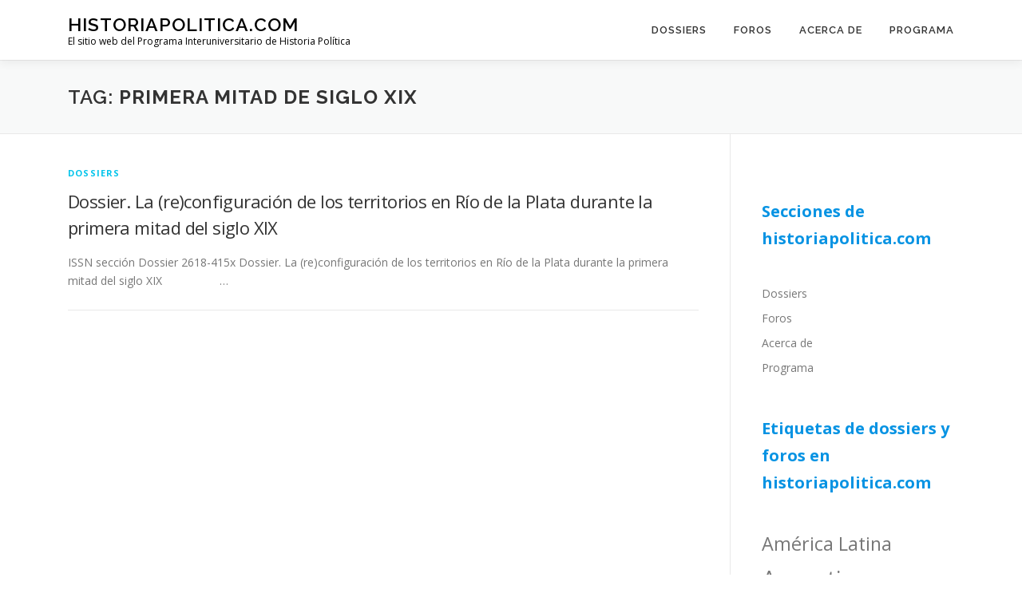

--- FILE ---
content_type: text/html
request_url: https://historiapolitica.com/tag/primera-mitad-de-siglo-xix/
body_size: 10673
content:
<!DOCTYPE html>
<html lang="en-US">
<head>
<meta charset="UTF-8">
<meta name="viewport" content="width=device-width, initial-scale=1">
<link rel="profile" href="http://gmpg.org/xfn/11">
<title>primera mitad de siglo XIX &#8211; historiapolitica.com</title>
<style>
#wpadminbar #wp-admin-bar-wsm_free_top_button .ab-icon:before {
	content: "\f239";
	color: #FF9800;
	top: 3px;
}
</style><meta name='robots' content='max-image-preview:large' />
	<style>img:is([sizes="auto" i], [sizes^="auto," i]) { contain-intrinsic-size: 3000px 1500px }</style>
	<link rel='dns-prefetch' href='//www.googletagmanager.com' />
<link rel='dns-prefetch' href='//fonts.googleapis.com' />
<link rel="alternate" type="application/rss+xml" title="historiapolitica.com &raquo; Feed" href="https://historiapolitica.com/feed/" />
<link rel="alternate" type="application/rss+xml" title="historiapolitica.com &raquo; Comments Feed" href="https://historiapolitica.com/comments/feed/" />
<link rel="alternate" type="application/rss+xml" title="historiapolitica.com &raquo; primera mitad de siglo XIX Tag Feed" href="https://historiapolitica.com/tag/primera-mitad-de-siglo-xix/feed/" />
<script type="text/javascript">
/* <![CDATA[ */
window._wpemojiSettings = {"baseUrl":"https:\/\/s.w.org\/images\/core\/emoji\/16.0.1\/72x72\/","ext":".png","svgUrl":"https:\/\/s.w.org\/images\/core\/emoji\/16.0.1\/svg\/","svgExt":".svg","source":{"concatemoji":"https:\/\/historiapolitica.com\/wp-includes\/js\/wp-emoji-release.min.js?ver=6.8.3"}};
/*! This file is auto-generated */
!function(s,n){var o,i,e;function c(e){try{var t={supportTests:e,timestamp:(new Date).valueOf()};sessionStorage.setItem(o,JSON.stringify(t))}catch(e){}}function p(e,t,n){e.clearRect(0,0,e.canvas.width,e.canvas.height),e.fillText(t,0,0);var t=new Uint32Array(e.getImageData(0,0,e.canvas.width,e.canvas.height).data),a=(e.clearRect(0,0,e.canvas.width,e.canvas.height),e.fillText(n,0,0),new Uint32Array(e.getImageData(0,0,e.canvas.width,e.canvas.height).data));return t.every(function(e,t){return e===a[t]})}function u(e,t){e.clearRect(0,0,e.canvas.width,e.canvas.height),e.fillText(t,0,0);for(var n=e.getImageData(16,16,1,1),a=0;a<n.data.length;a++)if(0!==n.data[a])return!1;return!0}function f(e,t,n,a){switch(t){case"flag":return n(e,"\ud83c\udff3\ufe0f\u200d\u26a7\ufe0f","\ud83c\udff3\ufe0f\u200b\u26a7\ufe0f")?!1:!n(e,"\ud83c\udde8\ud83c\uddf6","\ud83c\udde8\u200b\ud83c\uddf6")&&!n(e,"\ud83c\udff4\udb40\udc67\udb40\udc62\udb40\udc65\udb40\udc6e\udb40\udc67\udb40\udc7f","\ud83c\udff4\u200b\udb40\udc67\u200b\udb40\udc62\u200b\udb40\udc65\u200b\udb40\udc6e\u200b\udb40\udc67\u200b\udb40\udc7f");case"emoji":return!a(e,"\ud83e\udedf")}return!1}function g(e,t,n,a){var r="undefined"!=typeof WorkerGlobalScope&&self instanceof WorkerGlobalScope?new OffscreenCanvas(300,150):s.createElement("canvas"),o=r.getContext("2d",{willReadFrequently:!0}),i=(o.textBaseline="top",o.font="600 32px Arial",{});return e.forEach(function(e){i[e]=t(o,e,n,a)}),i}function t(e){var t=s.createElement("script");t.src=e,t.defer=!0,s.head.appendChild(t)}"undefined"!=typeof Promise&&(o="wpEmojiSettingsSupports",i=["flag","emoji"],n.supports={everything:!0,everythingExceptFlag:!0},e=new Promise(function(e){s.addEventListener("DOMContentLoaded",e,{once:!0})}),new Promise(function(t){var n=function(){try{var e=JSON.parse(sessionStorage.getItem(o));if("object"==typeof e&&"number"==typeof e.timestamp&&(new Date).valueOf()<e.timestamp+604800&&"object"==typeof e.supportTests)return e.supportTests}catch(e){}return null}();if(!n){if("undefined"!=typeof Worker&&"undefined"!=typeof OffscreenCanvas&&"undefined"!=typeof URL&&URL.createObjectURL&&"undefined"!=typeof Blob)try{var e="postMessage("+g.toString()+"("+[JSON.stringify(i),f.toString(),p.toString(),u.toString()].join(",")+"));",a=new Blob([e],{type:"text/javascript"}),r=new Worker(URL.createObjectURL(a),{name:"wpTestEmojiSupports"});return void(r.onmessage=function(e){c(n=e.data),r.terminate(),t(n)})}catch(e){}c(n=g(i,f,p,u))}t(n)}).then(function(e){for(var t in e)n.supports[t]=e[t],n.supports.everything=n.supports.everything&&n.supports[t],"flag"!==t&&(n.supports.everythingExceptFlag=n.supports.everythingExceptFlag&&n.supports[t]);n.supports.everythingExceptFlag=n.supports.everythingExceptFlag&&!n.supports.flag,n.DOMReady=!1,n.readyCallback=function(){n.DOMReady=!0}}).then(function(){return e}).then(function(){var e;n.supports.everything||(n.readyCallback(),(e=n.source||{}).concatemoji?t(e.concatemoji):e.wpemoji&&e.twemoji&&(t(e.twemoji),t(e.wpemoji)))}))}((window,document),window._wpemojiSettings);
/* ]]> */
</script>
<style id='wp-emoji-styles-inline-css' type='text/css'>

	img.wp-smiley, img.emoji {
		display: inline !important;
		border: none !important;
		box-shadow: none !important;
		height: 1em !important;
		width: 1em !important;
		margin: 0 0.07em !important;
		vertical-align: -0.1em !important;
		background: none !important;
		padding: 0 !important;
	}
</style>
<link rel='stylesheet' id='wp-block-library-css' href='https://historiapolitica.com/wp-includes/css/dist/block-library/style.min.css?ver=6.8.3' type='text/css' media='all' />
<style id='wp-block-library-theme-inline-css' type='text/css'>
.wp-block-audio :where(figcaption){color:#555;font-size:13px;text-align:center}.is-dark-theme .wp-block-audio :where(figcaption){color:#ffffffa6}.wp-block-audio{margin:0 0 1em}.wp-block-code{border:1px solid #ccc;border-radius:4px;font-family:Menlo,Consolas,monaco,monospace;padding:.8em 1em}.wp-block-embed :where(figcaption){color:#555;font-size:13px;text-align:center}.is-dark-theme .wp-block-embed :where(figcaption){color:#ffffffa6}.wp-block-embed{margin:0 0 1em}.blocks-gallery-caption{color:#555;font-size:13px;text-align:center}.is-dark-theme .blocks-gallery-caption{color:#ffffffa6}:root :where(.wp-block-image figcaption){color:#555;font-size:13px;text-align:center}.is-dark-theme :root :where(.wp-block-image figcaption){color:#ffffffa6}.wp-block-image{margin:0 0 1em}.wp-block-pullquote{border-bottom:4px solid;border-top:4px solid;color:currentColor;margin-bottom:1.75em}.wp-block-pullquote cite,.wp-block-pullquote footer,.wp-block-pullquote__citation{color:currentColor;font-size:.8125em;font-style:normal;text-transform:uppercase}.wp-block-quote{border-left:.25em solid;margin:0 0 1.75em;padding-left:1em}.wp-block-quote cite,.wp-block-quote footer{color:currentColor;font-size:.8125em;font-style:normal;position:relative}.wp-block-quote:where(.has-text-align-right){border-left:none;border-right:.25em solid;padding-left:0;padding-right:1em}.wp-block-quote:where(.has-text-align-center){border:none;padding-left:0}.wp-block-quote.is-large,.wp-block-quote.is-style-large,.wp-block-quote:where(.is-style-plain){border:none}.wp-block-search .wp-block-search__label{font-weight:700}.wp-block-search__button{border:1px solid #ccc;padding:.375em .625em}:where(.wp-block-group.has-background){padding:1.25em 2.375em}.wp-block-separator.has-css-opacity{opacity:.4}.wp-block-separator{border:none;border-bottom:2px solid;margin-left:auto;margin-right:auto}.wp-block-separator.has-alpha-channel-opacity{opacity:1}.wp-block-separator:not(.is-style-wide):not(.is-style-dots){width:100px}.wp-block-separator.has-background:not(.is-style-dots){border-bottom:none;height:1px}.wp-block-separator.has-background:not(.is-style-wide):not(.is-style-dots){height:2px}.wp-block-table{margin:0 0 1em}.wp-block-table td,.wp-block-table th{word-break:normal}.wp-block-table :where(figcaption){color:#555;font-size:13px;text-align:center}.is-dark-theme .wp-block-table :where(figcaption){color:#ffffffa6}.wp-block-video :where(figcaption){color:#555;font-size:13px;text-align:center}.is-dark-theme .wp-block-video :where(figcaption){color:#ffffffa6}.wp-block-video{margin:0 0 1em}:root :where(.wp-block-template-part.has-background){margin-bottom:0;margin-top:0;padding:1.25em 2.375em}
</style>
<style id='classic-theme-styles-inline-css' type='text/css'>
/*! This file is auto-generated */
.wp-block-button__link{color:#fff;background-color:#32373c;border-radius:9999px;box-shadow:none;text-decoration:none;padding:calc(.667em + 2px) calc(1.333em + 2px);font-size:1.125em}.wp-block-file__button{background:#32373c;color:#fff;text-decoration:none}
</style>
<style id='global-styles-inline-css' type='text/css'>
:root{--wp--preset--aspect-ratio--square: 1;--wp--preset--aspect-ratio--4-3: 4/3;--wp--preset--aspect-ratio--3-4: 3/4;--wp--preset--aspect-ratio--3-2: 3/2;--wp--preset--aspect-ratio--2-3: 2/3;--wp--preset--aspect-ratio--16-9: 16/9;--wp--preset--aspect-ratio--9-16: 9/16;--wp--preset--color--black: #000000;--wp--preset--color--cyan-bluish-gray: #abb8c3;--wp--preset--color--white: #ffffff;--wp--preset--color--pale-pink: #f78da7;--wp--preset--color--vivid-red: #cf2e2e;--wp--preset--color--luminous-vivid-orange: #ff6900;--wp--preset--color--luminous-vivid-amber: #fcb900;--wp--preset--color--light-green-cyan: #7bdcb5;--wp--preset--color--vivid-green-cyan: #00d084;--wp--preset--color--pale-cyan-blue: #8ed1fc;--wp--preset--color--vivid-cyan-blue: #0693e3;--wp--preset--color--vivid-purple: #9b51e0;--wp--preset--gradient--vivid-cyan-blue-to-vivid-purple: linear-gradient(135deg,rgba(6,147,227,1) 0%,rgb(155,81,224) 100%);--wp--preset--gradient--light-green-cyan-to-vivid-green-cyan: linear-gradient(135deg,rgb(122,220,180) 0%,rgb(0,208,130) 100%);--wp--preset--gradient--luminous-vivid-amber-to-luminous-vivid-orange: linear-gradient(135deg,rgba(252,185,0,1) 0%,rgba(255,105,0,1) 100%);--wp--preset--gradient--luminous-vivid-orange-to-vivid-red: linear-gradient(135deg,rgba(255,105,0,1) 0%,rgb(207,46,46) 100%);--wp--preset--gradient--very-light-gray-to-cyan-bluish-gray: linear-gradient(135deg,rgb(238,238,238) 0%,rgb(169,184,195) 100%);--wp--preset--gradient--cool-to-warm-spectrum: linear-gradient(135deg,rgb(74,234,220) 0%,rgb(151,120,209) 20%,rgb(207,42,186) 40%,rgb(238,44,130) 60%,rgb(251,105,98) 80%,rgb(254,248,76) 100%);--wp--preset--gradient--blush-light-purple: linear-gradient(135deg,rgb(255,206,236) 0%,rgb(152,150,240) 100%);--wp--preset--gradient--blush-bordeaux: linear-gradient(135deg,rgb(254,205,165) 0%,rgb(254,45,45) 50%,rgb(107,0,62) 100%);--wp--preset--gradient--luminous-dusk: linear-gradient(135deg,rgb(255,203,112) 0%,rgb(199,81,192) 50%,rgb(65,88,208) 100%);--wp--preset--gradient--pale-ocean: linear-gradient(135deg,rgb(255,245,203) 0%,rgb(182,227,212) 50%,rgb(51,167,181) 100%);--wp--preset--gradient--electric-grass: linear-gradient(135deg,rgb(202,248,128) 0%,rgb(113,206,126) 100%);--wp--preset--gradient--midnight: linear-gradient(135deg,rgb(2,3,129) 0%,rgb(40,116,252) 100%);--wp--preset--font-size--small: 13px;--wp--preset--font-size--medium: 20px;--wp--preset--font-size--large: 36px;--wp--preset--font-size--x-large: 42px;--wp--preset--spacing--20: 0.44rem;--wp--preset--spacing--30: 0.67rem;--wp--preset--spacing--40: 1rem;--wp--preset--spacing--50: 1.5rem;--wp--preset--spacing--60: 2.25rem;--wp--preset--spacing--70: 3.38rem;--wp--preset--spacing--80: 5.06rem;--wp--preset--shadow--natural: 6px 6px 9px rgba(0, 0, 0, 0.2);--wp--preset--shadow--deep: 12px 12px 50px rgba(0, 0, 0, 0.4);--wp--preset--shadow--sharp: 6px 6px 0px rgba(0, 0, 0, 0.2);--wp--preset--shadow--outlined: 6px 6px 0px -3px rgba(255, 255, 255, 1), 6px 6px rgba(0, 0, 0, 1);--wp--preset--shadow--crisp: 6px 6px 0px rgba(0, 0, 0, 1);}:where(.is-layout-flex){gap: 0.5em;}:where(.is-layout-grid){gap: 0.5em;}body .is-layout-flex{display: flex;}.is-layout-flex{flex-wrap: wrap;align-items: center;}.is-layout-flex > :is(*, div){margin: 0;}body .is-layout-grid{display: grid;}.is-layout-grid > :is(*, div){margin: 0;}:where(.wp-block-columns.is-layout-flex){gap: 2em;}:where(.wp-block-columns.is-layout-grid){gap: 2em;}:where(.wp-block-post-template.is-layout-flex){gap: 1.25em;}:where(.wp-block-post-template.is-layout-grid){gap: 1.25em;}.has-black-color{color: var(--wp--preset--color--black) !important;}.has-cyan-bluish-gray-color{color: var(--wp--preset--color--cyan-bluish-gray) !important;}.has-white-color{color: var(--wp--preset--color--white) !important;}.has-pale-pink-color{color: var(--wp--preset--color--pale-pink) !important;}.has-vivid-red-color{color: var(--wp--preset--color--vivid-red) !important;}.has-luminous-vivid-orange-color{color: var(--wp--preset--color--luminous-vivid-orange) !important;}.has-luminous-vivid-amber-color{color: var(--wp--preset--color--luminous-vivid-amber) !important;}.has-light-green-cyan-color{color: var(--wp--preset--color--light-green-cyan) !important;}.has-vivid-green-cyan-color{color: var(--wp--preset--color--vivid-green-cyan) !important;}.has-pale-cyan-blue-color{color: var(--wp--preset--color--pale-cyan-blue) !important;}.has-vivid-cyan-blue-color{color: var(--wp--preset--color--vivid-cyan-blue) !important;}.has-vivid-purple-color{color: var(--wp--preset--color--vivid-purple) !important;}.has-black-background-color{background-color: var(--wp--preset--color--black) !important;}.has-cyan-bluish-gray-background-color{background-color: var(--wp--preset--color--cyan-bluish-gray) !important;}.has-white-background-color{background-color: var(--wp--preset--color--white) !important;}.has-pale-pink-background-color{background-color: var(--wp--preset--color--pale-pink) !important;}.has-vivid-red-background-color{background-color: var(--wp--preset--color--vivid-red) !important;}.has-luminous-vivid-orange-background-color{background-color: var(--wp--preset--color--luminous-vivid-orange) !important;}.has-luminous-vivid-amber-background-color{background-color: var(--wp--preset--color--luminous-vivid-amber) !important;}.has-light-green-cyan-background-color{background-color: var(--wp--preset--color--light-green-cyan) !important;}.has-vivid-green-cyan-background-color{background-color: var(--wp--preset--color--vivid-green-cyan) !important;}.has-pale-cyan-blue-background-color{background-color: var(--wp--preset--color--pale-cyan-blue) !important;}.has-vivid-cyan-blue-background-color{background-color: var(--wp--preset--color--vivid-cyan-blue) !important;}.has-vivid-purple-background-color{background-color: var(--wp--preset--color--vivid-purple) !important;}.has-black-border-color{border-color: var(--wp--preset--color--black) !important;}.has-cyan-bluish-gray-border-color{border-color: var(--wp--preset--color--cyan-bluish-gray) !important;}.has-white-border-color{border-color: var(--wp--preset--color--white) !important;}.has-pale-pink-border-color{border-color: var(--wp--preset--color--pale-pink) !important;}.has-vivid-red-border-color{border-color: var(--wp--preset--color--vivid-red) !important;}.has-luminous-vivid-orange-border-color{border-color: var(--wp--preset--color--luminous-vivid-orange) !important;}.has-luminous-vivid-amber-border-color{border-color: var(--wp--preset--color--luminous-vivid-amber) !important;}.has-light-green-cyan-border-color{border-color: var(--wp--preset--color--light-green-cyan) !important;}.has-vivid-green-cyan-border-color{border-color: var(--wp--preset--color--vivid-green-cyan) !important;}.has-pale-cyan-blue-border-color{border-color: var(--wp--preset--color--pale-cyan-blue) !important;}.has-vivid-cyan-blue-border-color{border-color: var(--wp--preset--color--vivid-cyan-blue) !important;}.has-vivid-purple-border-color{border-color: var(--wp--preset--color--vivid-purple) !important;}.has-vivid-cyan-blue-to-vivid-purple-gradient-background{background: var(--wp--preset--gradient--vivid-cyan-blue-to-vivid-purple) !important;}.has-light-green-cyan-to-vivid-green-cyan-gradient-background{background: var(--wp--preset--gradient--light-green-cyan-to-vivid-green-cyan) !important;}.has-luminous-vivid-amber-to-luminous-vivid-orange-gradient-background{background: var(--wp--preset--gradient--luminous-vivid-amber-to-luminous-vivid-orange) !important;}.has-luminous-vivid-orange-to-vivid-red-gradient-background{background: var(--wp--preset--gradient--luminous-vivid-orange-to-vivid-red) !important;}.has-very-light-gray-to-cyan-bluish-gray-gradient-background{background: var(--wp--preset--gradient--very-light-gray-to-cyan-bluish-gray) !important;}.has-cool-to-warm-spectrum-gradient-background{background: var(--wp--preset--gradient--cool-to-warm-spectrum) !important;}.has-blush-light-purple-gradient-background{background: var(--wp--preset--gradient--blush-light-purple) !important;}.has-blush-bordeaux-gradient-background{background: var(--wp--preset--gradient--blush-bordeaux) !important;}.has-luminous-dusk-gradient-background{background: var(--wp--preset--gradient--luminous-dusk) !important;}.has-pale-ocean-gradient-background{background: var(--wp--preset--gradient--pale-ocean) !important;}.has-electric-grass-gradient-background{background: var(--wp--preset--gradient--electric-grass) !important;}.has-midnight-gradient-background{background: var(--wp--preset--gradient--midnight) !important;}.has-small-font-size{font-size: var(--wp--preset--font-size--small) !important;}.has-medium-font-size{font-size: var(--wp--preset--font-size--medium) !important;}.has-large-font-size{font-size: var(--wp--preset--font-size--large) !important;}.has-x-large-font-size{font-size: var(--wp--preset--font-size--x-large) !important;}
:where(.wp-block-post-template.is-layout-flex){gap: 1.25em;}:where(.wp-block-post-template.is-layout-grid){gap: 1.25em;}
:where(.wp-block-columns.is-layout-flex){gap: 2em;}:where(.wp-block-columns.is-layout-grid){gap: 2em;}
:root :where(.wp-block-pullquote){font-size: 1.5em;line-height: 1.6;}
</style>
<link rel='stylesheet' id='contact-form-7-css' href='https://historiapolitica.com/wp-content/plugins/contact-form-7/includes/css/styles.css?ver=6.1.3' type='text/css' media='all' />
<link rel='stylesheet' id='pdfprnt_frontend-css' href='https://historiapolitica.com/wp-content/plugins/pdf-print/css/frontend.css?ver=2.4.5' type='text/css' media='all' />
<link rel='stylesheet' id='wsm-style-css' href='https://historiapolitica.com/wp-content/plugins/wp-stats-manager/css/style.css?ver=1.2' type='text/css' media='all' />
<link rel='stylesheet' id='onepress-fonts-css' href='https://fonts.googleapis.com/css?family=Raleway%3A400%2C500%2C600%2C700%2C300%2C100%2C800%2C900%7COpen+Sans%3A400%2C300%2C300italic%2C400italic%2C600%2C600italic%2C700%2C700italic&#038;subset=latin%2Clatin-ext&#038;display=swap&#038;ver=2.3.11' type='text/css' media='all' />
<link rel='stylesheet' id='onepress-animate-css' href='https://historiapolitica.com/wp-content/themes/onepress/assets/css/animate.min.css?ver=2.3.11' type='text/css' media='all' />
<link rel='stylesheet' id='onepress-fa-css' href='https://historiapolitica.com/wp-content/themes/onepress/assets/fontawesome-v6/css/all.min.css?ver=6.5.1' type='text/css' media='all' />
<link rel='stylesheet' id='onepress-fa-shims-css' href='https://historiapolitica.com/wp-content/themes/onepress/assets/fontawesome-v6/css/v4-shims.min.css?ver=6.5.1' type='text/css' media='all' />
<link rel='stylesheet' id='onepress-bootstrap-css' href='https://historiapolitica.com/wp-content/themes/onepress/assets/css/bootstrap.min.css?ver=2.3.11' type='text/css' media='all' />
<link rel='stylesheet' id='onepress-style-css' href='https://historiapolitica.com/wp-content/themes/onepress/style.css?ver=6.8.3' type='text/css' media='all' />
<style id='onepress-style-inline-css' type='text/css'>
#main .video-section section.hero-slideshow-wrapper{background:transparent}.hero-slideshow-wrapper:after{position:absolute;top:0px;left:0px;width:100%;height:100%;background-color:rgba(0,0,0,0.3);display:block;content:""}#parallax-hero .jarallax-container .parallax-bg:before{background-color:rgba(0,0,0,0.3)}.body-desktop .parallax-hero .hero-slideshow-wrapper:after{display:none!important}#parallax-hero>.parallax-bg::before{background-color:rgba(0,0,0,0.3);opacity:1}.body-desktop .parallax-hero .hero-slideshow-wrapper:after{display:none!important}.site-header,.is-transparent .site-header.header-fixed{background:#ffffff;border-bottom:0px none}#footer-widgets{}.gallery-carousel .g-item{padding:0px 10px}.gallery-carousel-wrap{margin-left:-10px;margin-right:-10px}.gallery-grid .g-item,.gallery-masonry .g-item .inner{padding:10px}.gallery-grid-wrap,.gallery-masonry-wrap{margin-left:-10px;margin-right:-10px}.gallery-justified-wrap{margin-left:-20px;margin-right:-20px}
</style>
<link rel='stylesheet' id='onepress-gallery-lightgallery-css' href='https://historiapolitica.com/wp-content/themes/onepress/assets/css/lightgallery.css?ver=6.8.3' type='text/css' media='all' />
<link rel='stylesheet' id='newsletter-css' href='https://historiapolitica.com/wp-content/plugins/newsletter/style.css?ver=9.0.7' type='text/css' media='all' />
<script type="text/javascript" src="https://historiapolitica.com/wp-includes/js/jquery/jquery.min.js?ver=3.7.1" id="jquery-core-js"></script>
<script type="text/javascript" src="https://historiapolitica.com/wp-includes/js/jquery/jquery-migrate.min.js?ver=3.4.1" id="jquery-migrate-js"></script>

<!-- Google tag (gtag.js) snippet added by Site Kit -->
<!-- Google Analytics snippet added by Site Kit -->
<script type="text/javascript" src="https://www.googletagmanager.com/gtag/js?id=G-VWT8GP711S" id="google_gtagjs-js" async></script>
<script type="text/javascript" id="google_gtagjs-js-after">
/* <![CDATA[ */
window.dataLayer = window.dataLayer || [];function gtag(){dataLayer.push(arguments);}
gtag("set","linker",{"domains":["historiapolitica.com"]});
gtag("js", new Date());
gtag("set", "developer_id.dZTNiMT", true);
gtag("config", "G-VWT8GP711S");
/* ]]> */
</script>
<link rel="https://api.w.org/" href="https://historiapolitica.com/wp-json/" /><link rel="alternate" title="JSON" type="application/json" href="https://historiapolitica.com/wp-json/wp/v2/tags/434" /><link rel="EditURI" type="application/rsd+xml" title="RSD" href="https://historiapolitica.com/xmlrpc.php?rsd" />
<meta name="generator" content="WordPress 6.8.3" />
<meta name="generator" content="Site Kit by Google 1.165.0" />
        <!-- Wordpress Stats Manager -->
        <script type="text/javascript">
            var _wsm = _wsm || [];
            _wsm.push(['trackPageView']);
            _wsm.push(['enableLinkTracking']);
            _wsm.push(['enableHeartBeatTimer']);
            (function() {
                var u = "https://historiapolitica.com/wp-content/plugins/wp-stats-manager/";
                _wsm.push(['setUrlReferrer', ""]);
                _wsm.push(['setTrackerUrl', "https://historiapolitica.com/?wmcAction=wmcTrack"]);
                _wsm.push(['setSiteId', "1"]);
                _wsm.push(['setPageId', "0"]);
                _wsm.push(['setWpUserId', "0"]);
                var d = document,
                    g = d.createElement('script'),
                    s = d.getElementsByTagName('script')[0];
                g.type = 'text/javascript';
                g.async = true;
                g.defer = true;
                g.src = u + 'js/wsm_new.js';
                s.parentNode.insertBefore(g, s);
            })();
        </script>
        <!-- End Wordpress Stats Manager Code -->
<meta name="google-site-verification" content="SzsLHpd2J1jFDCuoQSbK0gcOCGlq2AaxFs0UMDSWrs0"><link rel="icon" href="https://historiapolitica.com/wp-content/uploads/2014/08/cropped-logo1-32x32.png" sizes="32x32" />
<link rel="icon" href="https://historiapolitica.com/wp-content/uploads/2014/08/cropped-logo1-192x192.png" sizes="192x192" />
<link rel="apple-touch-icon" href="https://historiapolitica.com/wp-content/uploads/2014/08/cropped-logo1-180x180.png" />
<meta name="msapplication-TileImage" content="https://historiapolitica.com/wp-content/uploads/2014/08/cropped-logo1-270x270.png" />
		<style type="text/css" id="wp-custom-css">
			/* Estilos del Encabezado */
.header-section {
    text-align: center;
}

.header-section img {
    max-width: 150px;
}

/* Estilos de las Secciones de Grupos */
.group-section {
    margin-top: 30px;
}

.group-section .inner-section {
    margin-bottom: 20px;
}

.group-section .text-editor {
    background-color: #E8EAF6;
    padding: 20px;
    border-radius: 10px;
}

/* Estilos de la Sección de Membresías */
.memberships-section {
    margin-top: 50px;
}

.memberships-section .text-editor {
    text-align: center;
    font-size: 14px;
    color: #333;
}		</style>
		</head>

<body class="archive tag tag-primera-mitad-de-siglo-xix tag-434 wp-theme-onepress">
<div id="page" class="hfeed site">
	<a class="skip-link screen-reader-text" href="#content">Skip to content</a>
	<div id="header-section" class="h-on-top no-transparent">		<header id="masthead" class="site-header header-contained is-sticky no-scroll no-t h-on-top" role="banner">
			<div class="container">
				<div class="site-branding">
				<div class="site-brand-inner no-logo-img has-title has-desc"><p class="site-title"><a class="site-text-logo" href="https://historiapolitica.com/" rel="home">historiapolitica.com</a></p><p class="site-description">El sitio web del Programa Interuniversitario de Historia Política</p></div>				</div>
				<div class="header-right-wrapper">
					<a href="#0" id="nav-toggle">Menu<span></span></a>
					<nav id="site-navigation" class="main-navigation" role="navigation">
						<ul class="onepress-menu">
							<li id="menu-item-1963" class="menu-item menu-item-type-post_type menu-item-object-page menu-item-1963"><a href="https://historiapolitica.com/dossiers/">Dossiers</a></li>
<li id="menu-item-1964" class="menu-item menu-item-type-post_type menu-item-object-page menu-item-1964"><a href="https://historiapolitica.com/foros/">Foros</a></li>
<li id="menu-item-1974" class="menu-item menu-item-type-custom menu-item-object-custom menu-item-1974"><a href="https://historiapolitica.com/institucional/acercade/">Acerca de</a></li>
<li id="menu-item-1975" class="menu-item menu-item-type-custom menu-item-object-custom menu-item-1975"><a href="https://historiapolitica.com/institucional/">Programa</a></li>
						</ul>
					</nav>
					
				</div>
			</div>
		</header>
		</div>
	<div id="content" class="site-content">

		<div class="page-header">
			<div class="container">
				<h1 class="page-title">Tag: <span>primera mitad de siglo XIX</span></h1>							</div>
		</div>

		
		<div id="content-inside" class="container right-sidebar">
			<div id="primary" class="content-area">
				<main id="main" class="site-main" role="main">

				
										
						<article id="post-4276" class="list-article clearfix post-4276 dossiers type-dossiers status-publish format-standard hentry category-dossiers tag-agentes tag-ciudades tag-primera-mitad-de-siglo-xix tag-provincias tag-pueblos-villas tag-territorio">
	
	<div class="list-article-content">
					<div class="list-article-meta">
				<a href="https://historiapolitica.com/category/dossiers/" rel="category tag">dossiers</a>			</div>
						<header class="entry-header">
			<h2 class="entry-title"><a href="https://historiapolitica.com/dossiers/dossier-la-reconfiguracion-de-los-territorios-en-rio-de-la-plata-durante-la-primera-mitad-del-siglo-xix/" rel="bookmark">Dossier. La (re)configuración de los territorios en Río de la Plata durante la primera mitad del siglo XIX</a></h2>		</header>
						<div class="entry-excerpt">
			<p>ISSN sección Dossier 2618-415x Dossier. La (re)configuración de los territorios en Río de la Plata durante la primera mitad del siglo XIX                  &#8230;</p>
		</div>
					</div>

</article>

					
					
				
				</main>
			</div>

                            
<div id="secondary" class="widget-area sidebar" role="complementary">
	<aside id="block-5" class="widget widget_block widget_text">
<p></p>
</aside><aside id="block-6" class="widget widget_block widget_text">
<p class="has-vivid-cyan-blue-color has-text-color has-medium-font-size"><strong>Secciones de historiapolitica.com</strong></p>
</aside><aside id="nav_menu-3" class="widget widget_nav_menu"><div class="menu-uno-container"><ul id="menu-uno-1" class="menu"><li class="menu-item menu-item-type-post_type menu-item-object-page menu-item-1963"><a href="https://historiapolitica.com/dossiers/">Dossiers</a></li>
<li class="menu-item menu-item-type-post_type menu-item-object-page menu-item-1964"><a href="https://historiapolitica.com/foros/">Foros</a></li>
<li class="menu-item menu-item-type-custom menu-item-object-custom menu-item-1974"><a href="https://historiapolitica.com/institucional/acercade/">Acerca de</a></li>
<li class="menu-item menu-item-type-custom menu-item-object-custom menu-item-1975"><a href="https://historiapolitica.com/institucional/">Programa</a></li>
</ul></div></aside><aside id="block-3" class="widget widget_block widget_text">
<p class="has-vivid-cyan-blue-color has-text-color has-medium-font-size"><strong>Etiquetas de dossiers y foros en historiapolitica.com</strong></p>
</aside><aside id="block-2" class="widget widget_block">
<div class="wp-block-columns is-layout-flex wp-container-core-columns-is-layout-9d6595d7 wp-block-columns-is-layout-flex">
<div class="wp-block-column has-vivid-cyan-blue-color has-text-color is-layout-flow wp-block-column-is-layout-flow" style="flex-basis:100%">
<div class="wp-block-group"><div class="wp-block-group__inner-container is-layout-flow wp-block-group-is-layout-flow"><p class="wp-block-tag-cloud"><a href="https://historiapolitica.com/tag/america-latina/" class="tag-cloud-link tag-link-84 tag-link-position-1" style="font-size: 17.506172839506pt;" aria-label="América Latina (13 items)">América Latina</a>
<a href="https://historiapolitica.com/tag/argentina/" class="tag-cloud-link tag-link-82 tag-link-position-2" style="font-size: 22pt;" aria-label="Argentina (25 items)">Argentina</a>
<a href="https://historiapolitica.com/tag/biblioteca/" class="tag-cloud-link tag-link-20 tag-link-position-3" style="font-size: 8pt;" aria-label="Biblioteca (3 items)">Biblioteca</a>
<a href="https://historiapolitica.com/tag/buenos-aires/" class="tag-cloud-link tag-link-240 tag-link-position-4" style="font-size: 8pt;" aria-label="Buenos Aires (3 items)">Buenos Aires</a>
<a href="https://historiapolitica.com/tag/catolicismo/" class="tag-cloud-link tag-link-139 tag-link-position-5" style="font-size: 9.7283950617284pt;" aria-label="catolicismo (4 items)">catolicismo</a>
<a href="https://historiapolitica.com/tag/chile/" class="tag-cloud-link tag-link-98 tag-link-position-6" style="font-size: 11.111111111111pt;" aria-label="Chile (5 items)">Chile</a>
<a href="https://historiapolitica.com/tag/ciudadania/" class="tag-cloud-link tag-link-144 tag-link-position-7" style="font-size: 9.7283950617284pt;" aria-label="ciudadanía (4 items)">ciudadanía</a>
<a href="https://historiapolitica.com/tag/cultura/" class="tag-cloud-link tag-link-258 tag-link-position-8" style="font-size: 9.7283950617284pt;" aria-label="cultura (4 items)">cultura</a>
<a href="https://historiapolitica.com/tag/cultura-politica/" class="tag-cloud-link tag-link-269 tag-link-position-9" style="font-size: 9.7283950617284pt;" aria-label="cultura política (4 items)">cultura política</a>
<a href="https://historiapolitica.com/tag/democracia/" class="tag-cloud-link tag-link-68 tag-link-position-10" style="font-size: 13.185185185185pt;" aria-label="democracia (7 items)">democracia</a>
<a href="https://historiapolitica.com/tag/derechas/" class="tag-cloud-link tag-link-267 tag-link-position-11" style="font-size: 8pt;" aria-label="derechas (3 items)">derechas</a>
<a href="https://historiapolitica.com/tag/derechos-humanos/" class="tag-cloud-link tag-link-91 tag-link-position-12" style="font-size: 8pt;" aria-label="Derechos humanos (3 items)">Derechos humanos</a>
<a href="https://historiapolitica.com/tag/dictadura/" class="tag-cloud-link tag-link-166 tag-link-position-13" style="font-size: 11.111111111111pt;" aria-label="dictadura (5 items)">dictadura</a>
<a href="https://historiapolitica.com/tag/dictaduras/" class="tag-cloud-link tag-link-100 tag-link-position-14" style="font-size: 12.320987654321pt;" aria-label="dictaduras (6 items)">dictaduras</a>
<a href="https://historiapolitica.com/tag/educacion/" class="tag-cloud-link tag-link-81 tag-link-position-15" style="font-size: 8pt;" aria-label="educación (3 items)">educación</a>
<a href="https://historiapolitica.com/tag/elecciones/" class="tag-cloud-link tag-link-25 tag-link-position-16" style="font-size: 8pt;" aria-label="elecciones (3 items)">elecciones</a>
<a href="https://historiapolitica.com/tag/estado/" class="tag-cloud-link tag-link-83 tag-link-position-17" style="font-size: 12.320987654321pt;" aria-label="Estado (6 items)">Estado</a>
<a href="https://historiapolitica.com/tag/estudios-regionales/" class="tag-cloud-link tag-link-136 tag-link-position-18" style="font-size: 8pt;" aria-label="estudios regionales (3 items)">estudios regionales</a>
<a href="https://historiapolitica.com/tag/guerra/" class="tag-cloud-link tag-link-137 tag-link-position-19" style="font-size: 9.7283950617284pt;" aria-label="guerra (4 items)">guerra</a>
<a href="https://historiapolitica.com/tag/guerra-fria/" class="tag-cloud-link tag-link-88 tag-link-position-20" style="font-size: 8pt;" aria-label="guerra fría (3 items)">guerra fría</a>
<a href="https://historiapolitica.com/tag/genero/" class="tag-cloud-link tag-link-273 tag-link-position-21" style="font-size: 8pt;" aria-label="género (3 items)">género</a>
<a href="https://historiapolitica.com/tag/historia-intelectual/" class="tag-cloud-link tag-link-174 tag-link-position-22" style="font-size: 9.7283950617284pt;" aria-label="historia intelectual (4 items)">historia intelectual</a>
<a href="https://historiapolitica.com/tag/historia-reciente/" class="tag-cloud-link tag-link-99 tag-link-position-23" style="font-size: 14.913580246914pt;" aria-label="historia reciente (9 items)">historia reciente</a>
<a href="https://historiapolitica.com/tag/historiografia/" class="tag-cloud-link tag-link-119 tag-link-position-24" style="font-size: 11.111111111111pt;" aria-label="historiografía (5 items)">historiografía</a>
<a href="https://historiapolitica.com/tag/iberoamerica/" class="tag-cloud-link tag-link-173 tag-link-position-25" style="font-size: 8pt;" aria-label="Iberoamérica (3 items)">Iberoamérica</a>
<a href="https://historiapolitica.com/tag/independencia/" class="tag-cloud-link tag-link-118 tag-link-position-26" style="font-size: 14.913580246914pt;" aria-label="Independencia (9 items)">Independencia</a>
<a href="https://historiapolitica.com/tag/intelectuales/" class="tag-cloud-link tag-link-232 tag-link-position-27" style="font-size: 14.913580246914pt;" aria-label="intelectuales (9 items)">intelectuales</a>
<a href="https://historiapolitica.com/tag/latinoamerica/" class="tag-cloud-link tag-link-260 tag-link-position-28" style="font-size: 8pt;" aria-label="Latinoamérica (3 items)">Latinoamérica</a>
<a href="https://historiapolitica.com/tag/materiales/" class="tag-cloud-link tag-link-24 tag-link-position-29" style="font-size: 14.913580246914pt;" aria-label="materiales (9 items)">materiales</a>
<a href="https://historiapolitica.com/tag/memoria/" class="tag-cloud-link tag-link-252 tag-link-position-30" style="font-size: 8pt;" aria-label="Memoria (3 items)">Memoria</a>
<a href="https://historiapolitica.com/tag/mexico/" class="tag-cloud-link tag-link-234 tag-link-position-31" style="font-size: 9.7283950617284pt;" aria-label="México (4 items)">México</a>
<a href="https://historiapolitica.com/tag/partidos/" class="tag-cloud-link tag-link-95 tag-link-position-32" style="font-size: 13.185185185185pt;" aria-label="partidos (7 items)">partidos</a>
<a href="https://historiapolitica.com/tag/peronismo/" class="tag-cloud-link tag-link-61 tag-link-position-33" style="font-size: 16.814814814815pt;" aria-label="peronismo (12 items)">peronismo</a>
<a href="https://historiapolitica.com/tag/politica/" class="tag-cloud-link tag-link-193 tag-link-position-34" style="font-size: 17.506172839506pt;" aria-label="política (13 items)">política</a>
<a href="https://historiapolitica.com/tag/politicas-publicas/" class="tag-cloud-link tag-link-80 tag-link-position-35" style="font-size: 8pt;" aria-label="políticas públicas (3 items)">políticas públicas</a>
<a href="https://historiapolitica.com/tag/prensa/" class="tag-cloud-link tag-link-113 tag-link-position-36" style="font-size: 11.111111111111pt;" aria-label="prensa (5 items)">prensa</a>
<a href="https://historiapolitica.com/tag/provincias/" class="tag-cloud-link tag-link-126 tag-link-position-37" style="font-size: 11.111111111111pt;" aria-label="Provincias (5 items)">Provincias</a>
<a href="https://historiapolitica.com/tag/represion/" class="tag-cloud-link tag-link-211 tag-link-position-38" style="font-size: 9.7283950617284pt;" aria-label="represión (4 items)">represión</a>
<a href="https://historiapolitica.com/tag/revolucion/" class="tag-cloud-link tag-link-138 tag-link-position-39" style="font-size: 14.913580246914pt;" aria-label="revolución (9 items)">revolución</a>
<a href="https://historiapolitica.com/tag/siglos-xix-y-xx/" class="tag-cloud-link tag-link-380 tag-link-position-40" style="font-size: 8pt;" aria-label="siglos XIX y XX (3 items)">siglos XIX y XX</a>
<a href="https://historiapolitica.com/tag/siglo-xix/" class="tag-cloud-link tag-link-194 tag-link-position-41" style="font-size: 18.888888888889pt;" aria-label="siglo XIX (16 items)">siglo XIX</a>
<a href="https://historiapolitica.com/tag/siglo-xx/" class="tag-cloud-link tag-link-333 tag-link-position-42" style="font-size: 14.049382716049pt;" aria-label="Siglo XX (8 items)">Siglo XX</a>
<a href="https://historiapolitica.com/tag/socialismo/" class="tag-cloud-link tag-link-134 tag-link-position-43" style="font-size: 8pt;" aria-label="Socialismo (3 items)">Socialismo</a>
<a href="https://historiapolitica.com/tag/uruguay/" class="tag-cloud-link tag-link-147 tag-link-position-44" style="font-size: 9.7283950617284pt;" aria-label="Uruguay (4 items)">Uruguay</a>
<a href="https://historiapolitica.com/tag/violencia-politica/" class="tag-cloud-link tag-link-348 tag-link-position-45" style="font-size: 8pt;" aria-label="violencia política (3 items)">violencia política</a></p></div></div>
</div>
</div>
</aside></div>
            
		</div>
	</div>

	<footer id="colophon" class="site-footer" role="contentinfo">
				
		<div class="site-info">
			<div class="container">
									<div class="btt">
						<a class="back-to-top" href="#page" title="Back To Top"><i class="fa fa-angle-double-up wow flash" data-wow-duration="2s"></i></a>
					</div>
										Copyright &copy; 2025 historiapolitica.com		<span class="sep"> &ndash; </span>
		<a href="https://www.famethemes.com/themes/onepress">OnePress</a> theme by FameThemes					</div>
		</div>

	</footer>
	</div>


<script type="speculationrules">
{"prefetch":[{"source":"document","where":{"and":[{"href_matches":"\/*"},{"not":{"href_matches":["\/wp-*.php","\/wp-admin\/*","\/wp-content\/uploads\/*","\/wp-content\/*","\/wp-content\/plugins\/*","\/wp-content\/themes\/onepress\/*","\/*\\?(.+)"]}},{"not":{"selector_matches":"a[rel~=\"nofollow\"]"}},{"not":{"selector_matches":".no-prefetch, .no-prefetch a"}}]},"eagerness":"conservative"}]}
</script>
<script type="text/javascript">
        jQuery(function(){
        var arrLiveStats=[];
        var WSM_PREFIX="wsm";
		
        jQuery(".if-js-closed").removeClass("if-js-closed").addClass("closed");
                var wsmFnSiteLiveStats=function(){
                           jQuery.ajax({
                               type: "POST",
                               url: wsm_ajaxObject.ajax_url,
                               data: { action: 'liveSiteStats', requests: JSON.stringify(arrLiveStats), r: Math.random() }
                           }).done(function( strResponse ) {
                                if(strResponse!="No"){
                                    arrResponse=JSON.parse(strResponse);
                                    jQuery.each(arrResponse, function(key,value){
                                    
                                        $element= document.getElementById(key);
                                        oldValue=parseInt($element.getAttribute("data-value").replace(/,/g, ""));
                                        diff=parseInt(value.replace(/,/g, ""))-oldValue;
                                        $class="";
                                        
                                        if(diff>=0){
                                            diff="+"+diff;
                                        }else{
                                            $class="wmcRedBack";
                                        }

                                        $element.setAttribute("data-value",value);
                                        $element.innerHTML=diff;
                                        jQuery("#"+key).addClass($class).show().siblings(".wsmH2Number").text(value);
                                        
                                        if(key=="SiteUserOnline")
                                        {
                                            var onlineUserCnt = arrResponse.wsmSiteUserOnline;
                                            if(jQuery("#wsmSiteUserOnline").length)
                                            {
                                                jQuery("#wsmSiteUserOnline").attr("data-value",onlineUserCnt);   jQuery("#wsmSiteUserOnline").next(".wsmH2Number").html("<a target=\"_blank\" href=\"?page=wsm_traffic&subPage=UsersOnline&subTab=summary\">"+onlineUserCnt+"</a>");
                                            }
                                        }
                                    });
                                    setTimeout(function() {
                                        jQuery.each(arrResponse, function(key,value){
                                            jQuery("#"+key).removeClass("wmcRedBack").hide();
                                        });
                                    }, 1500);
                                }
                           });
                       }
                       if(arrLiveStats.length>0){
                          setInterval(wsmFnSiteLiveStats, 10000);
                       }});
        </script><style id='core-block-supports-inline-css' type='text/css'>
.wp-container-core-columns-is-layout-9d6595d7{flex-wrap:nowrap;}
</style>
<script type="text/javascript" src="https://historiapolitica.com/wp-includes/js/dist/hooks.min.js?ver=4d63a3d491d11ffd8ac6" id="wp-hooks-js"></script>
<script type="text/javascript" src="https://historiapolitica.com/wp-includes/js/dist/i18n.min.js?ver=5e580eb46a90c2b997e6" id="wp-i18n-js"></script>
<script type="text/javascript" id="wp-i18n-js-after">
/* <![CDATA[ */
wp.i18n.setLocaleData( { 'text direction\u0004ltr': [ 'ltr' ] } );
/* ]]> */
</script>
<script type="text/javascript" src="https://historiapolitica.com/wp-content/plugins/contact-form-7/includes/swv/js/index.js?ver=6.1.3" id="swv-js"></script>
<script type="text/javascript" id="contact-form-7-js-before">
/* <![CDATA[ */
var wpcf7 = {
    "api": {
        "root": "https:\/\/historiapolitica.com\/wp-json\/",
        "namespace": "contact-form-7\/v1"
    }
};
/* ]]> */
</script>
<script type="text/javascript" src="https://historiapolitica.com/wp-content/plugins/contact-form-7/includes/js/index.js?ver=6.1.3" id="contact-form-7-js"></script>
<script type="text/javascript" id="onepress-theme-js-extra">
/* <![CDATA[ */
var onepress_js_settings = {"onepress_disable_animation":"","onepress_disable_sticky_header":"","onepress_vertical_align_menu":"","hero_animation":"flipInX","hero_speed":"5000","hero_fade":"750","submenu_width":"0","hero_duration":"5000","hero_disable_preload":"","disabled_google_font":"","is_home":"","gallery_enable":"1","is_rtl":"","parallax_speed":"0.5"};
/* ]]> */
</script>
<script type="text/javascript" src="https://historiapolitica.com/wp-content/themes/onepress/assets/js/theme-all.min.js?ver=2.3.11" id="onepress-theme-js"></script>
<script type="text/javascript" id="newsletter-js-extra">
/* <![CDATA[ */
var newsletter_data = {"action_url":"https:\/\/historiapolitica.com\/wp-admin\/admin-ajax.php"};
/* ]]> */
</script>
<script type="text/javascript" src="https://historiapolitica.com/wp-content/plugins/newsletter/main.js?ver=9.0.7" id="newsletter-js"></script>
<script type="text/javascript" id="icwp-wpsf-notbot-js-extra">
/* <![CDATA[ */
var shield_vars_notbot = {"strings":{"select_action":"Please select an action to perform.","are_you_sure":"Are you sure?","absolutely_sure":"Are you absolutely sure?"},"comps":{"notbot":{"ajax":{"not_bot":{"action":"shield_action","ex":"capture_not_bot","exnonce":"660d96b7cc","ajaxurl":"https:\/\/historiapolitica.com\/wp-admin\/admin-ajax.php","_wpnonce":"81f2bbda58","_rest_url":"https:\/\/historiapolitica.com\/wp-json\/shield\/v1\/action\/capture_not_bot?exnonce=660d96b7cc&_wpnonce=81f2bbda58"}},"flags":{"skip":false,"required":true}}}};
/* ]]> */
</script>
<script type="text/javascript" src="https://historiapolitica.com/wp-content/plugins/wp-simple-firewall/assets/dist/shield-notbot.bundle.js?ver=21.0.7&amp;mtime=1755518797" id="icwp-wpsf-notbot-js"></script>

</body>
</html>

<!--Generated by Endurance Page Cache-->